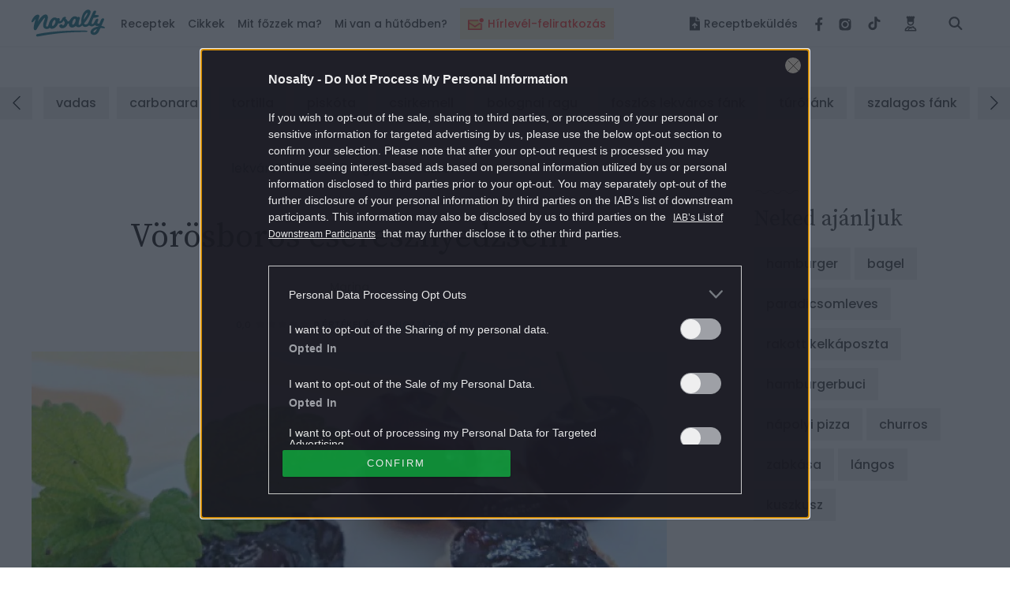

--- FILE ---
content_type: text/html; charset=utf-8
request_url: https://www.google.com/recaptcha/api2/aframe
body_size: 183
content:
<!DOCTYPE HTML><html><head><meta http-equiv="content-type" content="text/html; charset=UTF-8"></head><body><script nonce="XaBqg5LTjQaiTcmKtg1JQA">/** Anti-fraud and anti-abuse applications only. See google.com/recaptcha */ try{var clients={'sodar':'https://pagead2.googlesyndication.com/pagead/sodar?'};window.addEventListener("message",function(a){try{if(a.source===window.parent){var b=JSON.parse(a.data);var c=clients[b['id']];if(c){var d=document.createElement('img');d.src=c+b['params']+'&rc='+(localStorage.getItem("rc::a")?sessionStorage.getItem("rc::b"):"");window.document.body.appendChild(d);sessionStorage.setItem("rc::e",parseInt(sessionStorage.getItem("rc::e")||0)+1);localStorage.setItem("rc::h",'1768687910051');}}}catch(b){}});window.parent.postMessage("_grecaptcha_ready", "*");}catch(b){}</script></body></html>

--- FILE ---
content_type: application/javascript
request_url: https://www.nosalty.hu/build/assets/commentHelpers-BV1Y8Iwv.js
body_size: 195
content:
import{a}from"./index-BbG2BJY6.js";const r=async()=>{const t={comment_url:window.location.href};try{const o=await a.get("/central-comments/total",{params:t});if(o.data.success)return parseInt(o.data.data);console.error(o.data.message||"Something went wrong...")}catch(o){console.error(o)}return 0};export{r as l};


--- FILE ---
content_type: application/javascript
request_url: https://segment.p24.hu/source/ru_mapping_simplified.js
body_size: 1686
content:
var mapping = ({"eb2020.24.hu/": ["24_EB2020"], "eb2020.24.hu/csapatok/": ["24_EB2020"], "eb2020.24.hu/eredmenyek/": ["24_EB2020"], "eb2020.24.hu/hirek/": ["24_EB2020"], "eb2020.24.hu/kozvetites/": ["24_EB2020"], "eb2020.24.hu/meccsnaptar/": ["24_EB2020"], "24.hu/kultura/": ["arts"], "24.hu/tudomany/": ["arts"], "budapest.24.hu/": ["arts"], "marieclaire.hu/kultura/": ["arts"], "mozi.24.hu/": ["arts", "teenager"], "ng.24.hu/": ["arts"], "roboraptor.24.hu/": ["arts"], "hirstart.hu/kultura.php/": ["arts"], "hirstart.hu/tudomany.php/": ["arts"], "noklapja.hu/kikapcs/": ["arts"], "vezess.hu/": ["auto", "front"], "vezess.hu/hasznaltauto-tesztek/": ["auto"], "vezess.hu/hirek/": ["auto"], "vezess.hu/magazin/": ["auto"], "vezess.hu/ujauto-teszt/": ["auto"], "gyerekszoba.hu/baba/": ["baby"], "gyerekszoba.hu/teherbeeses/": ["baby"], "gyerekszoba.hu/terhesseg/": ["baby"], "nlc.hu/baba/": ["baby"], "24.hu/fn/penzugy/": ["banking", "insurance"], "24.hu/fn/uzleti-tippek/": ["banking", "business", "insurance"], "24.hu/penzugy/": ["banking", "insurance"], "24.hu/uzleti-tippek/": ["banking", "business", "insurance"], "kremmania.hu/": ["beauty"], "marieclaire.hu/szepseg/": ["beauty"], "nlc.hu/shine/": ["beauty"], "nlc.hu/szepuljunk/": ["beauty", "teenager"], "startlap.hu/noknek/": ["beauty"], "24.hu/fn/": ["business"], "24.hu/fn/gazdasag/": ["business"], "hirstart.hu/gazdasag.php/": ["business"], "startlap.hu/gazdasag/": ["business"], "startlap.hu/ingatlan/": ["business"], "gyerekszoba.hu/gyerek/": ["child"], "gyerekszoba.hu/kamasz/": ["child"], "gyerekszoba.hu/kisgyerek/": ["child"], "24.hu/tag/advent/": ["christmas"], "nlc.hu/advent/": ["christmas"], "nosalty.hu/rovat/advent": ["christmas"], "nosalty.hu/fogyokura/": ["diet_nosalty"], "24.hu/szorakozas/": ["entertainment"], "katt.24.hu/": ["entertainment"], "marieclaire.hu/sztarok/": ["entertainment"], "meglepetes.hu/divat/": ["entertainment"], "meglepetes.hu/lelek/": ["entertainment"], "meglepetes.hu/riportok/": ["entertainment"], "meglepetes.hu/sztarok/": ["entertainment"], "nlc.hu/sztarok/": ["entertainment"], "nlc.hu/tv_sztarok/": ["entertainment", "television"], "story.hu/cimlapsztori/": ["entertainment"], "story.hu/hazai-sztar/": ["entertainment"], "story.hu/kulfoldi-sztar/": ["entertainment"], "story.hu/napi-friss/": ["entertainment"], "story.hu/sztareletmod/": ["entertainment"], "tv.24.hu/": ["entertainment", "teenager", "television"], "hirstart.hu/bulvar.php/": ["entertainment"], "startlap.hu/szorakozas/": ["entertainment"], "startlap.hu/sztorik/": ["entertainment"], "gyerekszoba.hu/csalad/": ["family"], "nlc.hu/csalad/": ["family"], "marieclaire.hu/divat/": ["fashion"], "marieclaire.hu/": ["fashion"], "nlc.hu/oltozkodjunk/": ["fashion", "teenager"], "nlc.hu/trend/": ["fashion"], "hirstart.hu/divat/": ["fashion"], "atetovaltlanykonyhaja.cafeblog.hu/": ["food"], "bonniekonyhaja.cafeblog.hu/": ["food"], "bopci.cafeblog.hu/": ["food"], "borszakkor.24.hu/": ["food"], "chezsandra.cafeblog.hu/": ["food"], "csakapuffin.cafeblog.hu/": ["food"], "konyhalal.cafeblog.hu/": ["food"], "maimoni.cafeblog.hu/": ["food"], "marieclaire.hu/gasztro/": ["food"], "meglepetes.hu/konyha/": ["food"], "nlc.hu/gasztro/": ["food"], "nosalty.hu/": ["food"], "rupanerkonyha.cafeblog.hu/": ["food"], "varazslatfakanallal.cafeblog.hu/": ["food"], "hazipatika.com/taplalkozas/": ["food"], "noklapja.hu/gasztro/": ["food"], "startlap.hu/recept/": ["food"], "zsuzsifinomsagai.cafeblog.hu/": ["food"], "24.hu/": ["front", "news"], "nlc.hu/": ["front", "lifestyle"], "startlapjatekok.hu/": ["gaming"], "apolono.cafeblog.hu/": ["health"], "nlc.hu/egeszseg/": ["health"], "nlegeszseg.hu/": ["health"], "wellandfit.hu/": ["health", "lifestyle"], "50plusz.hu/": ["health"], "hazipatika.com/": ["health"], "hirstart.hu/egeszseg.php/": ["health"], "24.hu/otthon/": ["home"], "anapfenyillata.cafeblog.hu/": ["home"], "balkonada.cafeblog.hu/": ["home"], "gardenista.hu/": ["home"], "lakjunkjol.cafeblog.hu/": ["home"], "masni.cafeblog.hu/": ["home"], "nlc.hu/kert/": ["home"], "nlc.hu/otthon/": ["home"], "otthonkommando.cafeblog.hu/": ["home"], "sajatotthonprojekt.cafeblog.hu/": ["home"], "startlap.hu/otthon/": ["home"], "kremmania.hu/kremek/legujabb/": ["kremmaniaujdonsag"], "24.hu/elet-stilus/": ["lifestyle", "teenager"], "dundiangyal.cafeblog.hu/": ["lifestyle"], "empatika.24.hu/": ["lifestyle"], "marieclaire.hu/eletmod/": ["lifestyle"], "nlc.hu/eletmod/": ["lifestyle", "shopping"], "hazipatika.com/eletmod/": ["lifestyle"], "hirstart.hu/eletmod.php/": ["lifestyle"], "24.hu/sport/": ["men", "sports"], "ferfiak.startlap.hu/": ["men"], "focivb2018.24.hu/": ["men", "sports"], "rangado.24.hu/": ["men", "sports"], "startapro.hu/hirdetesek/szolgaltatas/": ["men"], "hirstart.hu/foci.php/": ["men", "sports"], "hirstart.hu/forma1.php/": ["men", "sports"], "hirstart.hu/sport.php/": ["men", "sports"], "vezess.hu/forma-1/": ["men", "sports"], "24.hu/belfold/": ["news"], "24.hu/kozelet/": ["news"], "24.hu/kulfold/": ["news"], "bkvfigyelo.cafeblog.hu/": ["news"], "kiderul.startlap.hu/": ["news"], "nlc.hu/ezvan/": ["news"], "hirstart.hu/baleset_bunugy.php/": ["news"], "hirstart.hu/belfold.php/": ["news"], "hirstart.hu/kulfold.php/": ["news"], "hirstart.hu/": ["news"], "startlap.hu/kiemelt-hirek/": ["news"], "startlap.hu/": ["news"], "nosalty.hu/recept/": ["nsrecipe"], "cinnamon4x.cafeblog.hu/": ["shopping"], "girlpower.cafeblog.hu/": ["shopping"], "kisfekete.cafeblog.hu/": ["shopping"], "marieclaire.hu/kirakat/": ["shopping"], "szandraseres.cafeblog.hu/": ["shopping"], "startlap.hu/vasarlas/": ["shopping"], "startlap.hu/sport/": ["sports"], "24.hu/mobil/": ["tech"], "24.hu/tech/": ["tech", "teenager"], "startlap.hu/tech/": ["tech"], "nlc.hu/horoszkop_napi/": ["teenager"], "refresher.hu": ["teenager"], "albania.cafeblog.hu/": ["travel"], "marieclaire.hu/utazas/": ["travel"], "mertutaznijo.cafeblog.hu/": ["travel"], "nlc.hu/szabadido/": ["travel"], "nlc.hu/utazas/": ["travel"], "sokszinuvidek.24.hu/": ["travel"], "termalfurdo.cafeblog.hu/": ["travel"], "startlap.hu/utazas/": ["travel"]} );
